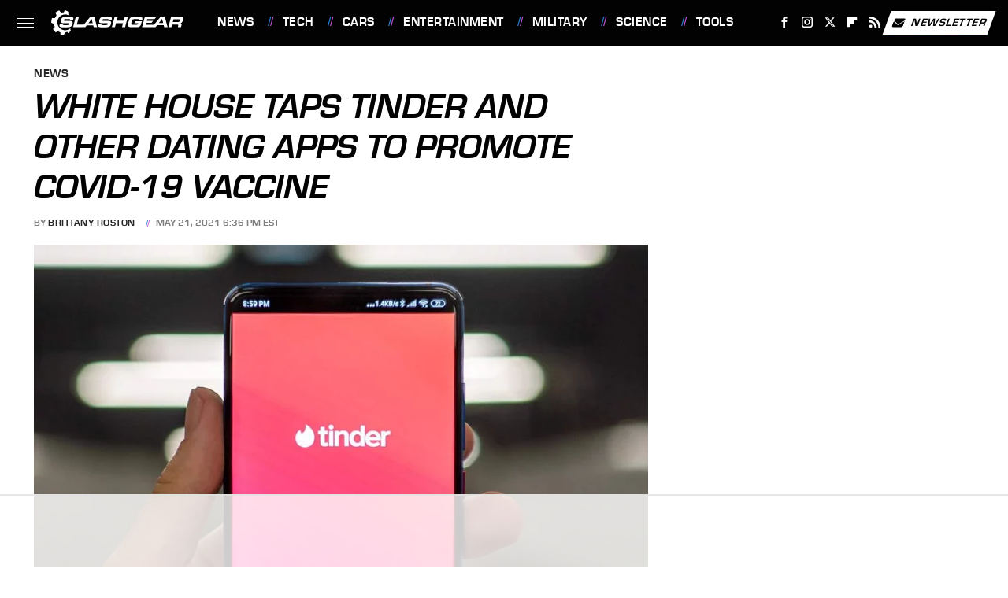

--- FILE ---
content_type: text/html
request_url: https://api.intentiq.com/profiles_engine/ProfilesEngineServlet?at=39&mi=10&dpi=936734067&pt=17&dpn=1&iiqidtype=2&iiqpcid=c3b0c5bb-0856-425d-80ab-43a3543cd833&iiqpciddate=1768592093519&pcid=753d54d2-9b63-42ed-9b19-38ba877cdf2e&idtype=3&gdpr=0&japs=false&jaesc=0&jafc=0&jaensc=0&jsver=0.33&testGroup=A&source=pbjs&ABTestingConfigurationSource=group&abtg=A&vrref=https%3A%2F%2Fwww.slashgear.com
body_size: 58
content:
{"abPercentage":97,"adt":1,"ct":2,"isOptedOut":false,"data":{"eids":[]},"dbsaved":"false","ls":true,"cttl":86400000,"abTestUuid":"g_156acc3d-1a64-477c-818b-9e34e2ea6d1a","tc":9,"sid":-1801098511}

--- FILE ---
content_type: text/html; charset=utf-8
request_url: https://www.google.com/recaptcha/api2/aframe
body_size: 268
content:
<!DOCTYPE HTML><html><head><meta http-equiv="content-type" content="text/html; charset=UTF-8"></head><body><script nonce="GN0FYa5AjdQlnZfOLz1YIg">/** Anti-fraud and anti-abuse applications only. See google.com/recaptcha */ try{var clients={'sodar':'https://pagead2.googlesyndication.com/pagead/sodar?'};window.addEventListener("message",function(a){try{if(a.source===window.parent){var b=JSON.parse(a.data);var c=clients[b['id']];if(c){var d=document.createElement('img');d.src=c+b['params']+'&rc='+(localStorage.getItem("rc::a")?sessionStorage.getItem("rc::b"):"");window.document.body.appendChild(d);sessionStorage.setItem("rc::e",parseInt(sessionStorage.getItem("rc::e")||0)+1);localStorage.setItem("rc::h",'1768592098587');}}}catch(b){}});window.parent.postMessage("_grecaptcha_ready", "*");}catch(b){}</script></body></html>

--- FILE ---
content_type: text/plain
request_url: https://rtb.openx.net/openrtbb/prebidjs
body_size: -223
content:
{"id":"e9f37eac-62f4-461f-acc6-9c6e0fa5262f","nbr":0}

--- FILE ---
content_type: text/plain
request_url: https://rtb.openx.net/openrtbb/prebidjs
body_size: -223
content:
{"id":"27384273-f166-424f-b794-1113963b894a","nbr":0}

--- FILE ---
content_type: text/plain
request_url: https://rtb.openx.net/openrtbb/prebidjs
body_size: -84
content:
{"id":"83568afd-e4fe-4c2e-85bf-fdea5a5739ae","nbr":0}

--- FILE ---
content_type: text/plain; charset=UTF-8
request_url: https://at.teads.tv/fpc?analytics_tag_id=PUB_17002&tfpvi=&gdpr_consent=&gdpr_status=22&gdpr_reason=220&ccpa_consent=&sv=prebid-v1
body_size: 56
content:
ODNmNzM4YTMtNDY3NC00YjAxLWIxY2YtZTlhODk5YWI5NWZhIy03LTg=

--- FILE ---
content_type: text/plain
request_url: https://rtb.openx.net/openrtbb/prebidjs
body_size: -223
content:
{"id":"1997ac38-c01e-43b8-bc93-46d04a1bf3e8","nbr":0}

--- FILE ---
content_type: text/plain; charset=utf-8
request_url: https://ads.adthrive.com/http-api/cv2
body_size: 10059
content:
{"om":["-0pjoqFO2ao","01gm8lyb","024w7jmn","03ory6zo","04011f16-2993-4abc-ac5e-7bc25037e032","04lkvrhz","0RF6rOHsv7/kzncxnKJSjw==","0a298vwq2wa","0av741zl","0b0m8l4f","0c753403-f57b-4d0c-99d5-39d35260f450","0cpicd1q","0q298o0m0qz","0r31j41j","0sm4lr19","0vuxlbys","0yr3r2xx","1","10310289136970_491345701","10339421-5836009-0","10339426-5836008-0","1043_409_216406","10755070","10868755","10ua7afe","110_588463996220411211","11142692","11212184","11509227","11896988","11999803","119_6208623","12010080","12010084","12010088","12123650","12142259","12151247","12219555","12219563","12219633","12219634","124843_8","124844_19","124848_7","124853_7","12ca514e-c1d5-41af-80c0-22c945458aa4","12gfb8kp","1374w81n","13mvd7kb","1501806","1611092","16x7UEIxQu8","17_24683322","17_24696320","17_24766984","17_24766988","17_24767222","17_24767239","17fe6079-0664-41db-b847-a69a1371c196","1891/84813","1891/84814","192987dwrq3","1dwefsfs","1ftzvfyu","1kch9gc0","1kpjxj5u","1n7ce9xi","1qh7y3y2","1sem5ws4","1zp8pjcw","202430_200_EAAYACog7t9UKc5iyzOXBU.xMcbVRrAuHeIU5IyS9qdlP9IeJGUyBMfW1N0_","202430_200_EAAYACogIm3jX30jHExW.LZiMVanc.j-uV7dHZ7rh4K3PRdSnOAyBBuRK60_","202430_200_EAAYACogfp82etiOdza92P7KkqCzDPazG1s0NmTQfyLljZ.q7ScyBDr2wK8_","203621","203675","206_262594","206_501349","206_521168","206_549410","20f2061a-18d1-4d36-a8cd-5c374c6cca53","2132:45327625","2132:45562715","2132:45952322","2132:45999649","2132:46039087","2132:46039469","2132:46039823","2132:46039893","2132:46039935","2132:46039943","2132:46040229","2149:12123650","2149:12151096","2179:587183202622605216","2179:588366512778827143","2179:588463996220411211","2179:588837179414603875","2179:588969843258627169","2179:589318202881681006","2179:593372862508009832","2249:650628523","2249:650628582","2249:674673753","2249:691914577","2249:691925891","2307:0b0m8l4f","2307:0is68vil","2307:0r31j41j","2307:1zp8pjcw","2307:2kbya8ki","2307:31yw6nyu","2307:45astvre","2307:4qxmmgd2","2307:4yevyu88","2307:6l5qanx0","2307:6u4glzf8","2307:6wbm92qr","2307:74scwdnj","2307:77gj3an4","2307:8fdfc014","2307:8pksr1ui","2307:9am683nn","2307:9nex8xyd","2307:a55fh6ja","2307:a566o9hb","2307:abhu2o6t","2307:auyahd87","2307:b704x17p","2307:c1hsjx06","2307:cbg18jr6","2307:clpej29x","2307:cuudl2xr","2307:cxi29gs9","2307:dmoplxrm","2307:enjhwz1z","2307:fe9c3abs","2307:g749lgab","2307:g80wmwcu","2307:ge4000vb","2307:gi2ao982","2307:hk984ucz","2307:hxb6eohg","2307:ikl4zu8e","2307:io73zia8","2307:itmaz0g4","2307:iuwduws3","2307:j6rba5gh","2307:k2gvmi4i","2307:k5xe68og","2307:knmnq98o","2307:ldnbhfjl","2307:lobqv3l6","2307:n9sgp7lz","2307:p1ps5yy7","2307:q88tlep8","2307:tsa21krj","2307:u5zlepic","2307:u7p1kjgp","2307:urut9okb","2307:vf0dq19q","2307:vtri9xns","2307:w1ws81sy","2307:wuj9gztf","2307:wwo5qowu","2307:wxfnrapl","2307:x9yz5t0i","2307:z2zvrgyz","2319_66419_12500344","2319_66419_12500350","23786257","23786440","2409_15064_70_85808977","2409_15064_70_85808987","2409_15064_70_86112923","2409_25495_176_CR52092920","2409_25495_176_CR52092921","2409_25495_176_CR52092922","2409_25495_176_CR52092923","2409_25495_176_CR52092954","2409_25495_176_CR52092956","2409_25495_176_CR52092957","2409_25495_176_CR52092958","2409_25495_176_CR52092959","2409_25495_176_CR52150651","2409_25495_176_CR52153848","2409_25495_176_CR52153849","2409_25495_176_CR52175340","2409_25495_176_CR52178314","2409_25495_176_CR52178315","2409_25495_176_CR52178316","2409_25495_176_CR52186411","2409_25495_176_CR52188001","2409_91366_409_226346","242366065","242408891","25048614","25048620","25_4tgls8cg","25_53v6aquw","25_87z6cimm","25_8b5u826e","25_m2n177jy","25_op9gtamy","25_oz31jrd0","25_pz8lwofu","25_sqmqxvaf","25_t34l2d9w","25_ti0s3bz3","25_utberk8n","25_v6qt489s","25_xz6af56d","25_yi6qlg3p","25_ztlksnbe","25_zwzjgvpw","25efe6a0-f7c1-42d7-ab3d-bf5fd45f079e","262592","262594","26298r0zyqh","2662_200562_8166427","2662_200562_8168520","2662_200562_8172720","2711_64_12147059","2711_64_12151247","2711_64_12156461","2711_64_12160736","2715_9888_262592","2715_9888_262594","2715_9888_501349","2715_9888_551337","2760:176_CR52092921","2760:176_CR52092956","2760:176_CR52092957","2760:176_CR52092959","2760:176_CR52150651","2760:176_CR52153848","2760:176_CR52175339","2760:176_CR52178314","2760:176_CR52178315","2760:176_CR52178316","2760:176_CR52186411","2760:176_CR52188001","27s3hbtl","28603145-5ba2-4efb-82f1-3ad558f27257","28925636","28933536","28u7c6ez","29102835","2939971","29402249","29414696","29414711","2974:8172724","2974:8172728","2974:8172741","2aqgm79d","2h298dl0sv1","2jkfc11f","2kbya8ki","2y5a5qhb","2yor97dj","308_125203_14","308_125204_11","31qdo7ks","31yw6nyu","32735354","32j56hnc","33106994","3335_25247_700109391","33419362","33604490","33605023","3413a6e6-f1c3-4024-8708-823286b01b32","34152235","3490:CR52092920","3490:CR52092921","3490:CR52092922","3490:CR52092923","3490:CR52175339","3490:CR52175340","3490:CR52178315","3490:CR52178316","3490:CR52212685","3490:CR52212686","3490:CR52212687","3490:CR52212688","34eys5wu","35k4hcag","3658_104709_9am683nn","3658_136236_clpej29x","3658_139785_j6rba5gh","3658_149557_6u4glzf8","3658_15078_cuudl2xr","3658_15078_u5zlepic","3658_153983_4qxmmgd2","3658_15866_tsa21krj","3658_15936_31yw6nyu","3658_15936_cxi29gs9","3658_15936_io73zia8","3658_16671_T26265953","3658_203382_vtri9xns","3658_609000_8pksr1ui","3658_629625_wu5qr81l","3658_78719_tzfwpx0v","3658_83553_cqant14y","36_46_12147059","36_46_12151247","3702_139777_24765468","3702_139777_24765476","3702_139777_24765477","3702_139777_24765540","3745kao5","381513943572","38345500","38557820","38557829","38557841","38557850","3LMBEkP-wis","3XJ7wspEDNgY54aAwqQk3Q==","3a19xks2","3b4h1yyx","3ca69f21-cbf1-492b-be3a-3d324e40f08c","3d42f202-801b-4991-872d-bc1d255f68ff","3f2981olgf0","3je11mti","3o6augn1","3q49ttf8","3v2n6fcp","3v5u0p3e","3ws6ppdq","3x0i061s","4083IP31KS13kodabuilt_76eac","409_189409","409_192565","409_216326","409_216366","409_216384","409_216386","409_216396","409_216398","409_216402","409_216403","409_216406","409_216407","409_216416","409_216424","409_220336","409_223589","409_223599","409_225975","409_225978","409_225982","409_225983","409_225987","409_225988","409_225990","409_225993","409_226322","409_226326","409_226336","409_226342","409_226346","409_226351","409_226352","409_226354","409_226357","409_226361","409_226362","409_227223","409_227224","409_227227","409_227235","409_227239","409_228054","409_228070","409_228354","409_228356","409_228358","409_228362","409_231797","4111IP31KS13kodabuilt_76eac","41315560","42604842","43919974","43919984","43919985","439246469228","443782d7-ca0e-49af-ac3e-531a209e9aab","44629254","458901553568","45952322","46038421","4642109_46_12142259","46_12123650","46_12142259","47192068","47700648","47869802","481703827","485027845327","48700636","48877306","49039749","49123012","4941618","4947806","4972638","4972640","49869015","4aqwokyz","4bce33ab-df6c-40dc-a803-99d8433f254f","4bzcxdwk","4d731bf9-895a-44ac-b341-2be976e6df4a","4dzk5e51","4fk9nxse","4ghpg1az","4qbpxpiz","4qks9viz","4qxmmgd2","4tgls8cg","4yevyu88","4zai8e8t","501349","502806067","502806102","50479792","513182805","51372355","514819301","52144870","521_425_203499","521_425_203500","521_425_203501","521_425_203504","521_425_203505","521_425_203506","521_425_203507","521_425_203508","521_425_203509","521_425_203511","521_425_203515","521_425_203516","521_425_203517","521_425_203518","521_425_203519","521_425_203524","521_425_203525","521_425_203526","521_425_203529","521_425_203534","521_425_203535","521_425_203536","521_425_203542","521_425_203543","521_425_203609","521_425_203613","521_425_203614","521_425_203615","521_425_203617","521_425_203618","521_425_203626","521_425_203627","521_425_203629","521_425_203632","521_425_203633","521_425_203634","521_425_203635","521_425_203636","521_425_203659","521_425_203663","521_425_203675","521_425_203678","521_425_203680","521_425_203681","521_425_203683","521_425_203684","521_425_203686","521_425_203692","521_425_203693","521_425_203695","521_425_203696","521_425_203698","521_425_203700","521_425_203702","521_425_203703","521_425_203704","521_425_203705","521_425_203706","521_425_203707","521_425_203708","521_425_203709","521_425_203711","521_425_203712","521_425_203714","521_425_203715","521_425_203717","521_425_203718","521_425_203720","521_425_203721","521_425_203728","521_425_203729","521_425_203730","521_425_203731","521_425_203732","521_425_203733","521_425_203736","521_425_203737","521_425_203738","521_425_203739","521_425_203741","521_425_203742","521_425_203744","521_425_203865","521_425_203866","521_425_203867","521_425_203868","521_425_203870","521_425_203871","521_425_203872","521_425_203874","521_425_203877","521_425_203878","521_425_203879","521_425_203880","521_425_203884","521_425_203885","521_425_203887","521_425_203889","521_425_203890","521_425_203892","521_425_203893","521_425_203894","521_425_203897","521_425_203898","521_425_203899","521_425_203900","521_425_203902","521_425_203905","521_425_203906","521_425_203908","521_425_203909","521_425_203912","521_425_203913","521_425_203916","521_425_203917","521_425_203921","521_425_203924","521_425_203925","521_425_203926","521_425_203928","521_425_203930","521_425_203932","521_425_203934","521_425_203936","521_425_203938","521_425_203939","521_425_203943","521_425_203945","521_425_203946","521_425_203947","521_425_203948","521_425_203949","521_425_203950","521_425_203951","521_425_203952","521_425_203956","521_425_203959","521_425_203960","521_425_203961","521_425_203963","521_425_203968","521_425_203970","521_425_203972","521_425_203973","521_425_203975","521_425_203976","521_425_203977","521_425_203978","521_425_203979","521_425_203981","52321815","5316_139700_09c5e2a6-47a5-417d-bb3b-2b2fb7fccd1e","5316_139700_1675b5c3-9cf4-4e21-bb81-41e0f19608c2","5316_139700_16d52f38-95b7-429d-a887-fab1209423bb","5316_139700_25804250-d0ee-4994-aba5-12c4113cd644","5316_139700_44d12f53-720c-4d77-aa3f-2c657f68dcfa","5316_139700_4d1cd346-a76c-4afb-b622-5399a9f93e76","5316_139700_53a52a68-f2b1-43b7-bef4-56b9aa9addac","5316_139700_6aefc6d3-264a-439b-b013-75aa5c48e883","5316_139700_70a96d16-dcff-4424-8552-7b604766cb80","5316_139700_70d9d4bf-0da5-4012-a8ac-4e2b9ae64c24","5316_139700_72add4e5-77ac-450e-a737-601ca216e99a","5316_139700_76cc1210-8fb0-4395-b272-aa369e25ed01","5316_139700_7ffcb809-64ae-49c7-8224-e96d7c029938","5316_139700_86ba33fe-6ccb-43c3-a706-7d59181d021c","5316_139700_87802704-bd5f-4076-a40b-71f359b6d7bf","5316_139700_a8ac655a-14ad-4f1a-ba03-9f5a49b9fdd8","5316_139700_af6bd248-efcd-483e-b6e6-148c4b7b9c8a","5316_139700_b154f434-c058-4c10-b81e-cf5fd1a4bd89","5316_139700_b801ca60-9d5a-4262-8563-b7f8aef0484d","5316_139700_bd0b86af-29f5-418b-9bb4-3aa99ec783bd","5316_139700_cbda64c5-11d0-46f9-8941-2ca24d2911d8","5316_139700_e3299175-652d-4539-b65f-7e468b378aea","5316_139700_e57da5d6-bc41-40d9-9688-87a11ae6ec85","5316_139700_f25505d6-4485-417c-9d44-52bb05004df5","5316_139700_f3c12291-f8d3-4d25-943d-01e8c782c5d7","5316_139700_feb43adb-e3f8-4d32-a55e-90cab0ee0c6e","53214401","53v6aquw","54089941","54639987","5510:cymho2zs","5510:emhpbido","5510:kecbwzbd","5510:ls74a5wb","5510:ocvw1ibc","5510:ouycdkmq","55116643","55167461","55178669","55221385","553781814","555_165_788278792707","5563_66529_OADD2.1315016043315954_1LRAI58QVWML6Z5","5563_66529_OADD2.1316115555006019_1AQHLLNGQBND5SG","5563_66529_OADD2.1318314576104773_1JP4LEI91IBZTJK","5563_66529_OADD2.1323812136498330_14H1GRWC8VKK7WM","5563_66529_OADD2.1324911647936571_1LSIB1P9G0X5U4M","5563_66529_OADD2.1327110671252317_1JDZ0NYS67H38Y3","5563_66529_OADD2.7216038222961_1BLHJZ9NGJB4HTOKKR","5563_66529_OADD2.7216038222963_163X1V9GDJK1NZYZXG","5563_66529_OADD2.7216038222964_1167KJ7QKWPNTF6JEQ","5563_66529_OADD2.7353135343210_1Q4LXSN5SX8NZNBFZM","5563_66529_OAIP.1a822c5c9d55f8c9ff283b44f36f01c3","5563_66529_OAIP.36e383a66f70256e8ed79426b20e2632","5563_66529_OAIP.42b6cf446e6e28a6feded14340c6b528","5563_66529_OAIP.7139dd6524c85e94ad15863e778f376a","5563_66529_OAIP.94cc0ee245dcee81870f6b0ee667350d","5563_66529_OAIP.b68940c0fa12561ebd4bcaf0bb889ff9","5563_66529_OAIP.dac0f5601c2f645e695649dab551ee11","55726194","557_409_216366","557_409_216396","557_409_220139","557_409_220149","557_409_220159","557_409_220333","557_409_220334","557_409_220338","557_409_220343","557_409_220344","557_409_220350","557_409_220353","557_409_220354","557_409_220358","557_409_220364","557_409_223589","557_409_225988","557_409_228055","557_409_228065","557_409_228077","557_409_228105","557_409_228113","557_409_228348","557_409_228349","557_409_228354","557_409_228363","557_409_228370","557_409_235548","55897199","558_93_6u4glzf8","558_93_cv2huqwc","558_93_j6rba5gh","558_93_pz8lwofu","558_93_qqvgscdx","55965333","5626560399","56341213","56619923","56635908","56635945","56635955","56794606","5700:553781220","5726507757","576777115309199355","58310259131_553781814","587183202622605216","589816802064845976","590157627360862445","59751535","59818357","59873208","59873222","59873223","59873224","59873227","59873228","59873230","59873231","5989_28443_701278088","5fz7vp77","5gc3dsqf","5ia3jbdy","5mh8a4a2","5rd4wk9i","600618969","60146355","601db7f2-461d-498c-b802-05a510b4b59a","60398509","60505853","60618611","60618847","60638194","609577512","60f5a06w","61085224","61210719","61213159","613344ix","61823068","618576351","618876699","618980679","619089559","61916211","61916225","61932920","61932925","61932933","61932948","61932957","62019681","62019933","62187798","6226505231","6226508465","6226522293","62298xhcfc5","6250_66552_1078081054","6250_66552_943382804","6250_66552_T26308731","6250_66552_T26310990","6250_66552_T26312015","627225143","627227759","627290883","627301267","627309156","627309159","627506494","627506665","62781265","628013471","628013474","628015148","628086965","628153053","628153173","628222860","628223277","628359076","628360579","628360582","628444259","628444349","628444433","628444436","628444439","628456307","628456310","628456313","628456379","628456382","628456391","628622163","628622166","628622172","628622178","628622241","628622244","628622247","628622250","628683371","628687043","628687157","628687460","628687463","628803013","628841673","628990952","629007394","629009180","629167998","629168001","629168010","629168565","629171196","629171202","629255550","629350437","62946743","62946748","629488423","62978285","62978299","62980343","62980385","62981075","629817930","62987257","629984747","630137823","63028850","63047438","6365_61796_685193681499","6365_61796_735924700487","6365_61796_784844652399","6365_61796_784880263591","6365_61796_784880274628","6365_61796_784880275657","6365_61796_787899938827","6365_61796_788278792707","6365_61796_788314728418","6365_61796_788314728649","6365_61796_788387522397","6365_61796_788401858556","6365_61796_788401858703","6365_61796_788401897379","6365_61796_790806799178","648104664","651637446","651637461","6547_67916_72BYsYjB0U3HoSBhlIS0","6547_67916_DV0cUKwSyJwK8ATIPTzf","6547_67916_PjIqTdA62TYqZF9bbVJa","6547_67916_TXDgpZG5lWqBVUmo3Uet","6547_67916_ZT98O0FvlOYgC1lmseij","6547_67916_dAYDl349LMOuA2pQ6y48","6547_67916_tLDXDOBHSbaGDU7D5Uuy","6547_67916_ywGMy07tmmkifxkmxDp9","659216891404","659713728691","661537341004","66_l9p04jlsh0layhwexfkk","680_99480_699240702","680_99480_700109379","680_99480_700109389","680_99480_700109393","683738007","683738706","684141613","684492634","684493019","688070999","688078501","689225977","689eea5a-e02d-4444-b099-752eeae3e656","691722281","694906156","694912939","695879872","695879875","695879895","695879898","695879922","695879935","696314600","696332890","697189859","697189873","697189874","697189882","697189883","697189885","697189924","697189949","697189954","697189960","697189965","697189985","697189989","697189993","697189994","697189996","697190006","697190012","697525780","697525781","697525793","697525824","697876985","697876986","697876988","697876994","697876997","697876998","697876999","697877001","699012016","699097061","699183155","699813340","699824707","6bfbb9is","6l5qanx0","6lmy2lg0","6mrds7pc","6p9v1joo","6u4glzf8","6wbm92qr","700109389","700117707","700190666","701276081","701278088","701278089","702759138","702759441","702759566","702759703","702759712","703943422","704889857","705415296","705524420","705571322","70_83443027","70_83443036","70_83443042","7255_121665_6sense-193176","7255_121665_6sense-193180","7255_121665_6sense-204677","7255_121665_intentsify-36777","731ad621-52b4-47a5-985f-68a983eef694","7354_138543_85807335","7365f70a-9268-48d4-84a8-6dd3cb9e5a13","75551303-eda7-488c-83d3-5a510584f453","76odrdws","7732580","77gj3an4","78827816","788d3a04-9178-4804-b8ed-b4059b0dbd49","794di3me","7969_149355_45999649","7969_149355_45999652","7brjk2xx","7cmeqmw8","7fc6xgyo","7k27twoj","7xb3th35","80070376","80072816","80072847","80432230","8152859","8152878","8152879","8161137","8168539","82133854","82133858","8341_230731_587183202622605216","8341_230731_588837179414603875","8341_230731_588969843258627169","83443027","83443036","83447751","83448049","84578111","84578122","84578143","8487f27c-a6f6-4513-b784-264baa6771f4","8520092","85445183","85808977","85808987","85808997","85809016","85809022","85809046","85809052","85943196","85943197","85943199","86509226","86509229","87z6cimm","88o5ox1x","8968064","8ax1f5n9","8b5u826e","8fdfc014","8orkh93v","8pksr1ui","8ptlop6y","8vnf9hi0","8vv4rx9p","8w4klwi4","8y2y355b","9057/0328842c8f1d017570ede5c97267f40d","9057/211d1f0fa71d1a58cabee51f2180e38f","9057/5f448328401da696520ae886a00965e2","90_12219560","90_12219562","90_12219563","90_12219634","90_12837806","9173960","91950609","9309343","93_1zp8pjcw","93_b704x17p","9595833b-cbae-41b9-aca5-d74c3bb2c81c","97_8152859","97_8152878","97_8152879","97tc94in","98135124-b42f-4128-93a2-893c116d48d1","9f583e8e-6f30-4a9a-8214-91ec63a59135","9g0s2gns","9j298se9oga","9jse9oga","9l06fx6u","9nex8xyd","9nkdugpt","9rqgwgyb","9rvsrrn1","9sx540w1","9vtd24w4","9vykgux1","YlnVIl2d84o","a0oxacu8","a55fh6ja","a566o9hb","a7b6ca6d-0f41-45fe-b3b6-ad0873b64535","aatgyedd","abhu2o6t","auyahd87","awsoocls","axa2hq5l","axw5pt53","b/ZHs3rLdvwDBq+46Ruzsw==","b3c6c9a7-b943-4b46-b36d-afd8af07c03d","b3sqze11","b704x17p","b8bbc376-8d16-43e5-9f7c-4682a12ca7ff","b99wkm10","bd7xsocb","bfcopl4k","bmf26bhh","bmp4lbzm","bpdqvav8","bpwmigtk","bu0fzuks","bw5y4xkp","bwrjdgxj","c1hsjx06","c2d7ypnt","c5bc7e9e-30c1-4dad-8cfe-cd1b7837e7e9","c7z0h277","cbg18jr6","cd40m5wq","ch5fuz3g","cjdrzael","clpej29x","co17kfxk","cqant14y","cr-0m2073fju9vd","cr-0m2073fjubwe","cr-1d8juy2bu9vd","cr-1oplzoysu9vd","cr-1oplzoysuatj","cr-1oplzoysubwe","cr-1oplzoysubxe","cr-1yzvxxq8uatj","cr-216i3ur9u9vd","cr-216i3ur9uatj","cr-3kc0l701ubwe","cr-3zgb5amhu9vd","cr-6ovjht2eu9vd","cr-6ovjht2eubwe","cr-6ovjht2eubxe","cr-72occ8oluatj","cr-72occ8olubwe","cr-98qzwk2vubqk","cr-98ru5j2tu8rm","cr-98ru5j2tu9xg","cr-98t25j4xu8rm","cr-98t25j4xu9xg","cr-98t2xj7wu9xg","cr-98t2xj7wubxf","cr-98t2xj7xubxf","cr-98utwg3tu8rm","cr-98utwg3vu8rm","cr-98utwg4pu8rm","cr-98utwg4pu9xg","cr-9hxzbqc08jrgv2","cr-aav1zg0qubwj","cr-aav22g0yubwj","cr-aav22g2tubwj","cr-aavwye1subwj","cr-aawz2m3vubwj","cr-aawz2m5xubwj","cr-aawz3f3qubwj","cr-aawz3f3xubwj","cr-asu7gy2huatj","cr-bai9pzp9u9vd","cr-c6xwIPzeKS0sfghv7ljb_qwguldh1z","cr-etupep94ubxe","cr-fpklx9ixu9vd","cr-g7wv3g0qvft","cr-g7xv5h7qvft","cr-g7xv5i0qvft","cr-g7xv5i1qvft","cr-g7xv5i6qvft","cr-hrpzba5ju9vd","cr-kz4ol95lu9vd","cr-kz4ol95lubwe","cr-lg354l2uvergv2","cr-okttwdu0u9vd","cr-s85oiv37uatj","cr-s85oiv37ubwe","cr-sk1vaer4u9vd","cr-sk1vaer4ubwe","cr-u8cu3kinu9vd","cr-u8cu3kinubwe","cr-vu0tbhteu9vd","cr-vu0tbhteuatj","cr-w5suf4cpubxe","cr-wm8psj6gu9vd","cr-xu1ullzyuatj","csa082xz","cv2huqwc","cxi29gs9","cymho2zs","czt3qxxp","d4pqkecm","d86ebvqg","d878636e-14c1-45d6-8656-41a995cbcb56","d8ijy7f2","d8xpzwgq","d95e8d67-1ee2-4bae-8b38-075ba8967f46","d9d7vqni","db6903d5-f9d2-4ce2-ab77-a037ea4f64e4","dif1fgsg","duxvs448","dzn3z50z","e0492c6c-6e22-41e2-8663-348b478475bb","e2c76his","e2qeeuc5","e397f63c-313a-4d68-bd17-c97af15ab3ce","eb9vjo1r","ec99440e-885a-4d61-928c-a9b359b75a70","ekocpzhh","emhpbido","enjhwz1z","er0hyaq2","evefvd4o","extremereach_creative_76559239","ey0u83c2","ey8vsnzk","f0u03q6w","f6ad10f4-8807-4b20-be4e-8ed42059f0fa","f88uimwg","f9298zmsi7x","fd399962-b5f8-4abf-b57f-3a25f0208f66","fdujxvyb","fjzzyur4","fmmrtnw7","fqeh4hao","fr298yszyiz","fv85xz0v","g2ozgyf2","g749lgab","g80wmwcu","g82988ob0qg","g9z79oc7","gb15fest","ge4000vb","ggcfqued","ghoftjpg","gjwam5dw","gnalgf6a","gnm8sidp","gptnkigq","gr2aoieq","hf9btnbz","hu2988cf63l","hueqprai","hxb6eohg","hzonbdnu","i2aglcoy","i8q65k6g","i90isgt0","iaqttatc","id2edyhf","il0stagy","imu4u2yg","in3ciix5","io24rg11","io73zia8","is1l9zv2","itaqmlds","iti1dt76","itmaz0g4","j39smngx","j4ukwb6u","j5j8jiab","j6298rba5gh","j6rba5gh","j88267wd","jczkyd04","jd035jgw","jf0p7mje","jo298x7do5h","jr169syq","k2gvmi4i","k4i0qcx1","kecbwzbd","kk5768bd","kniwm2we","ksrdc5dk","kx5rgl0a","kz8629zd","l1keero7","l2zwpdg7","l45j4icj","llejctn7","ls74a5wb","ls8qobn6","lui7w03k","m00a5urx","m2n177jy","m3rl0p17","m4xt6ckm","m9tz4e6u","mOAmgFeLhpXgVdXDh8h37Q==","mh1m1d6d","mh2a3cu2","miviblrd","mk19vci9","mn537fcq","mne39gsk","mohri2dm","mrxgofeg","mtsc0nih","mwnvongn","n1298nubick","n1nubick","n3egwnq7","n9sgp7lz","na2pno8k","nhusnlsk","nmm1c7f0","nn71e0z5","nrs1hc5n","nv0uqrqm","o2s05iig","o705c5j6","oa0pvhpe","oc298zmkbuu","ocvw1ibc","ofoon6ir","okkdbng9","op18x7un","op9gtamy","ot91zbhz","ouycdkmq","ov298eppo2h","oz31jrd0","pefxr7k2","pilv78fi","piwneqqj","poc1p809","ppn03peq","prq4f8da","ptb9camj","pvu20l8t","pxx19ghe","pz8lwofu","pzgd3hum","q88tlep8","q8ce55ul","q9plh3qd","qaoxvuy4","qb8hi5il","qffuo3l3","qgapfc2j","qjrjt3pn","qp002yqd","qqvgscdx","qsssq7ii","r35763xz","r3co354x","ralux098","riaslz7g","rmenh8cz","rmrep4nh","rnvjtx7r","rrlikvt1","ru0ypmd1","s4s41bit","sagk476t","sd29844zwsa","sdodmuod","sgd7bqgu","sttgj0wj","t2dlmwva","t2sszf97","t3qhlocr","t4zab46q","t5kb9pme","t7jqyl3m","ti0s3bz3","tjhavble","tlbbqljf","tqejxuf9","ts298a21krj","tsa21krj","tsf8xzNEHyI","u30fsj32","u5zlepic","u6298m6v3bh","u7p1kjgp","uar7etm3","ud298a4zi8x","udxsdt9w","uf7vbcrs","uhebin5g","ujqkqtnh","urut9okb","utberk8n","v229824plyd","v55v20rw","v6qt489s","v8cahio3","v8cczmzc","vbivoyo6","ven7pu1c","vf0dq19q","vj7hzkpp","vk7simkb","vosqszns","vtnlq9d0","vtri9xns","w1ws81sy","w3ez2pdd","w82ynfkl","w9z4nv6x","wbz5nuns","wix9gxm5","wn2a3vit","wpkv7ngm","wt0wmo2s","wwo5qowu","wxfnrapl","x716iscu","x9yz5t0i","xbw1u79v","xdaezn6y","xhcpnehk","xncaqh7c","xtxa8s2d","xwhet1qh","xxv36f9n","xz9ajlkq","y141rtv6","y1yj5xxr","y4i74vjk","y51tr986","y6mvqh9c","ybgpfta6","ygmhp6c6","yi6qlg3p","yn9en1xv","yq5t5meg","z0t9f1cw","z2zvrgyz","z8hcebyi","zfexqyi5","zibvsmsx","zmrf3d2x","zn3r9acx","zs4we7u0","ztlksnbe","zw6jpag6","zwzjgvpw","7979132","7979135"],"pmp":[],"adomains":["1md.org","a4g.com","about.bugmd.com","acelauncher.com","adameve.com","adelion.com","adp3.net","advenuedsp.com","aibidauction.com","aibidsrv.com","akusoli.com","allofmpls.org","arkeero.net","ato.mx","avazutracking.net","avid-ad-server.com","avid-adserver.com","avidadserver.com","aztracking.net","bc-sys.com","bcc-ads.com","bidderrtb.com","bidscube.com","bizzclick.com","bkserving.com","bksn.se","brightmountainads.com","bucksense.io","bugmd.com","ca.iqos.com","capitaloneshopping.com","cdn.dsptr.com","clarifion.com","clean.peebuster.com","cotosen.com","cs.money","cwkuki.com","dallasnews.com","dcntr-ads.com","decenterads.com","derila-ergo.com","dhgate.com","dhs.gov","digitaladsystems.com","displate.com","doyour.bid","dspbox.io","envisionx.co","ezmob.com","fla-keys.com","fmlabsonline.com","g123.jp","g2trk.com","gadgetslaboratory.com","gadmobe.com","getbugmd.com","goodtoknowthis.com","gov.il","grosvenorcasinos.com","guard.io","hero-wars.com","holts.com","howto5.io","http://bookstofilm.com/","http://countingmypennies.com/","http://fabpop.net/","http://folkaly.com/","http://gameswaka.com/","http://gowdr.com/","http://gratefulfinance.com/","http://outliermodel.com/","http://profitor.com/","http://tenfactorialrocks.com/","http://vovviral.com/","https://instantbuzz.net/","https://www.royalcaribbean.com/","ice.gov","imprdom.com","justanswer.com","liverrenew.com","longhornsnuff.com","lovehoney.com","lowerjointpain.com","lymphsystemsupport.com","meccabingo.com","media-servers.net","medimops.de","miniretornaveis.com","mobuppsrtb.com","motionspots.com","mygrizzly.com","myiq.com","myrocky.ca","national-lottery.co.uk","nbliver360.com","ndc.ajillionmax.com","nibblr-ai.com","niutux.com","nordicspirit.co.uk","notify.nuviad.com","notify.oxonux.com","own-imp.vrtzads.com","paperela.com","paradisestays.site","parasiterelief.com","peta.org","pfm.ninja","photoshelter.com","pixel.metanetwork.mobi","pixel.valo.ai","plannedparenthood.org","plf1.net","plt7.com","pltfrm.click","printwithwave.co","privacymodeweb.com","rangeusa.com","readywind.com","reklambids.com","ri.psdwc.com","royalcaribbean.com","royalcaribbean.com.au","rtb-adeclipse.io","rtb-direct.com","rtb.adx1.com","rtb.kds.media","rtb.reklambid.com","rtb.reklamdsp.com","rtb.rklmstr.com","rtbadtrading.com","rtbsbengine.com","rtbtradein.com","saba.com.mx","safevirus.info","securevid.co","seedtag.com","servedby.revive-adserver.net","shift.com","simple.life","smrt-view.com","swissklip.com","taboola.com","tel-aviv.gov.il","temu.com","theoceanac.com","track-bid.com","trackingintegral.com","trading-rtbg.com","trkbid.com","truthfinder.com","unoadsrv.com","usconcealedcarry.com","uuidksinc.net","vabilitytech.com","vashoot.com","vegogarden.com","viewtemplates.com","votervoice.net","vuse.com","waardex.com","wapstart.ru","wayvia.com","wdc.go2trk.com","weareplannedparenthood.org","webtradingspot.com","www.royalcaribbean.com","xapads.com","xiaflex.com","yourchamilia.com"]}